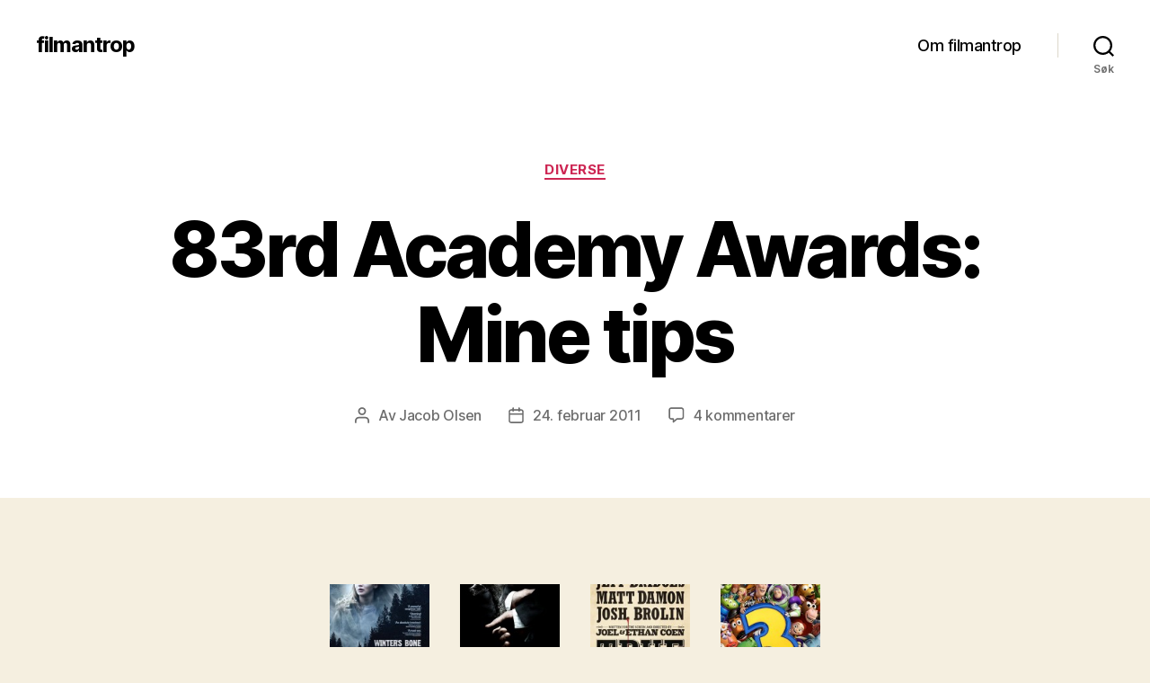

--- FILE ---
content_type: text/html; charset=UTF-8
request_url: https://filmantrop.no/2011/02/83rd-academy-awards-mine-tips/
body_size: 21738
content:
<!DOCTYPE html>

<html class="no-js" lang="nb-NO">

	<head>

		<meta charset="UTF-8">
		<meta name="viewport" content="width=device-width, initial-scale=1.0">

		<link rel="profile" href="https://gmpg.org/xfn/11">

		<title>83rd Academy Awards: Mine tips &#8211; filmantrop</title>
<meta name='robots' content='max-image-preview:large' />
<link rel='dns-prefetch' href='//secure.gravatar.com' />
<link rel='dns-prefetch' href='//stats.wp.com' />
<link rel='dns-prefetch' href='//v0.wordpress.com' />
<link rel="alternate" type="application/rss+xml" title="filmantrop &raquo; strøm" href="https://filmantrop.no/feed/" />
<link rel="alternate" type="application/rss+xml" title="filmantrop &raquo; kommentarstrøm" href="https://filmantrop.no/comments/feed/" />
<link rel="alternate" type="application/rss+xml" title="filmantrop &raquo; 83rd Academy Awards: Mine tips kommentarstrøm" href="https://filmantrop.no/2011/02/83rd-academy-awards-mine-tips/feed/" />
<link rel="alternate" title="oEmbed (JSON)" type="application/json+oembed" href="https://filmantrop.no/wp-json/oembed/1.0/embed?url=https%3A%2F%2Ffilmantrop.no%2F2011%2F02%2F83rd-academy-awards-mine-tips%2F" />
<link rel="alternate" title="oEmbed (XML)" type="text/xml+oembed" href="https://filmantrop.no/wp-json/oembed/1.0/embed?url=https%3A%2F%2Ffilmantrop.no%2F2011%2F02%2F83rd-academy-awards-mine-tips%2F&#038;format=xml" />
<style id='wp-img-auto-sizes-contain-inline-css'>
img:is([sizes=auto i],[sizes^="auto," i]){contain-intrinsic-size:3000px 1500px}
/*# sourceURL=wp-img-auto-sizes-contain-inline-css */
</style>
<style id='wp-emoji-styles-inline-css'>

	img.wp-smiley, img.emoji {
		display: inline !important;
		border: none !important;
		box-shadow: none !important;
		height: 1em !important;
		width: 1em !important;
		margin: 0 0.07em !important;
		vertical-align: -0.1em !important;
		background: none !important;
		padding: 0 !important;
	}
/*# sourceURL=wp-emoji-styles-inline-css */
</style>
<style id='wp-block-library-inline-css'>
:root{--wp-block-synced-color:#7a00df;--wp-block-synced-color--rgb:122,0,223;--wp-bound-block-color:var(--wp-block-synced-color);--wp-editor-canvas-background:#ddd;--wp-admin-theme-color:#007cba;--wp-admin-theme-color--rgb:0,124,186;--wp-admin-theme-color-darker-10:#006ba1;--wp-admin-theme-color-darker-10--rgb:0,107,160.5;--wp-admin-theme-color-darker-20:#005a87;--wp-admin-theme-color-darker-20--rgb:0,90,135;--wp-admin-border-width-focus:2px}@media (min-resolution:192dpi){:root{--wp-admin-border-width-focus:1.5px}}.wp-element-button{cursor:pointer}:root .has-very-light-gray-background-color{background-color:#eee}:root .has-very-dark-gray-background-color{background-color:#313131}:root .has-very-light-gray-color{color:#eee}:root .has-very-dark-gray-color{color:#313131}:root .has-vivid-green-cyan-to-vivid-cyan-blue-gradient-background{background:linear-gradient(135deg,#00d084,#0693e3)}:root .has-purple-crush-gradient-background{background:linear-gradient(135deg,#34e2e4,#4721fb 50%,#ab1dfe)}:root .has-hazy-dawn-gradient-background{background:linear-gradient(135deg,#faaca8,#dad0ec)}:root .has-subdued-olive-gradient-background{background:linear-gradient(135deg,#fafae1,#67a671)}:root .has-atomic-cream-gradient-background{background:linear-gradient(135deg,#fdd79a,#004a59)}:root .has-nightshade-gradient-background{background:linear-gradient(135deg,#330968,#31cdcf)}:root .has-midnight-gradient-background{background:linear-gradient(135deg,#020381,#2874fc)}:root{--wp--preset--font-size--normal:16px;--wp--preset--font-size--huge:42px}.has-regular-font-size{font-size:1em}.has-larger-font-size{font-size:2.625em}.has-normal-font-size{font-size:var(--wp--preset--font-size--normal)}.has-huge-font-size{font-size:var(--wp--preset--font-size--huge)}.has-text-align-center{text-align:center}.has-text-align-left{text-align:left}.has-text-align-right{text-align:right}.has-fit-text{white-space:nowrap!important}#end-resizable-editor-section{display:none}.aligncenter{clear:both}.items-justified-left{justify-content:flex-start}.items-justified-center{justify-content:center}.items-justified-right{justify-content:flex-end}.items-justified-space-between{justify-content:space-between}.screen-reader-text{border:0;clip-path:inset(50%);height:1px;margin:-1px;overflow:hidden;padding:0;position:absolute;width:1px;word-wrap:normal!important}.screen-reader-text:focus{background-color:#ddd;clip-path:none;color:#444;display:block;font-size:1em;height:auto;left:5px;line-height:normal;padding:15px 23px 14px;text-decoration:none;top:5px;width:auto;z-index:100000}html :where(.has-border-color){border-style:solid}html :where([style*=border-top-color]){border-top-style:solid}html :where([style*=border-right-color]){border-right-style:solid}html :where([style*=border-bottom-color]){border-bottom-style:solid}html :where([style*=border-left-color]){border-left-style:solid}html :where([style*=border-width]){border-style:solid}html :where([style*=border-top-width]){border-top-style:solid}html :where([style*=border-right-width]){border-right-style:solid}html :where([style*=border-bottom-width]){border-bottom-style:solid}html :where([style*=border-left-width]){border-left-style:solid}html :where(img[class*=wp-image-]){height:auto;max-width:100%}:where(figure){margin:0 0 1em}html :where(.is-position-sticky){--wp-admin--admin-bar--position-offset:var(--wp-admin--admin-bar--height,0px)}@media screen and (max-width:600px){html :where(.is-position-sticky){--wp-admin--admin-bar--position-offset:0px}}

/*# sourceURL=wp-block-library-inline-css */
</style><style id='global-styles-inline-css'>
:root{--wp--preset--aspect-ratio--square: 1;--wp--preset--aspect-ratio--4-3: 4/3;--wp--preset--aspect-ratio--3-4: 3/4;--wp--preset--aspect-ratio--3-2: 3/2;--wp--preset--aspect-ratio--2-3: 2/3;--wp--preset--aspect-ratio--16-9: 16/9;--wp--preset--aspect-ratio--9-16: 9/16;--wp--preset--color--black: #000000;--wp--preset--color--cyan-bluish-gray: #abb8c3;--wp--preset--color--white: #ffffff;--wp--preset--color--pale-pink: #f78da7;--wp--preset--color--vivid-red: #cf2e2e;--wp--preset--color--luminous-vivid-orange: #ff6900;--wp--preset--color--luminous-vivid-amber: #fcb900;--wp--preset--color--light-green-cyan: #7bdcb5;--wp--preset--color--vivid-green-cyan: #00d084;--wp--preset--color--pale-cyan-blue: #8ed1fc;--wp--preset--color--vivid-cyan-blue: #0693e3;--wp--preset--color--vivid-purple: #9b51e0;--wp--preset--color--accent: #cd2653;--wp--preset--color--primary: #000000;--wp--preset--color--secondary: #6d6d6d;--wp--preset--color--subtle-background: #dcd7ca;--wp--preset--color--background: #f5efe0;--wp--preset--gradient--vivid-cyan-blue-to-vivid-purple: linear-gradient(135deg,rgb(6,147,227) 0%,rgb(155,81,224) 100%);--wp--preset--gradient--light-green-cyan-to-vivid-green-cyan: linear-gradient(135deg,rgb(122,220,180) 0%,rgb(0,208,130) 100%);--wp--preset--gradient--luminous-vivid-amber-to-luminous-vivid-orange: linear-gradient(135deg,rgb(252,185,0) 0%,rgb(255,105,0) 100%);--wp--preset--gradient--luminous-vivid-orange-to-vivid-red: linear-gradient(135deg,rgb(255,105,0) 0%,rgb(207,46,46) 100%);--wp--preset--gradient--very-light-gray-to-cyan-bluish-gray: linear-gradient(135deg,rgb(238,238,238) 0%,rgb(169,184,195) 100%);--wp--preset--gradient--cool-to-warm-spectrum: linear-gradient(135deg,rgb(74,234,220) 0%,rgb(151,120,209) 20%,rgb(207,42,186) 40%,rgb(238,44,130) 60%,rgb(251,105,98) 80%,rgb(254,248,76) 100%);--wp--preset--gradient--blush-light-purple: linear-gradient(135deg,rgb(255,206,236) 0%,rgb(152,150,240) 100%);--wp--preset--gradient--blush-bordeaux: linear-gradient(135deg,rgb(254,205,165) 0%,rgb(254,45,45) 50%,rgb(107,0,62) 100%);--wp--preset--gradient--luminous-dusk: linear-gradient(135deg,rgb(255,203,112) 0%,rgb(199,81,192) 50%,rgb(65,88,208) 100%);--wp--preset--gradient--pale-ocean: linear-gradient(135deg,rgb(255,245,203) 0%,rgb(182,227,212) 50%,rgb(51,167,181) 100%);--wp--preset--gradient--electric-grass: linear-gradient(135deg,rgb(202,248,128) 0%,rgb(113,206,126) 100%);--wp--preset--gradient--midnight: linear-gradient(135deg,rgb(2,3,129) 0%,rgb(40,116,252) 100%);--wp--preset--font-size--small: 18px;--wp--preset--font-size--medium: 20px;--wp--preset--font-size--large: 26.25px;--wp--preset--font-size--x-large: 42px;--wp--preset--font-size--normal: 21px;--wp--preset--font-size--larger: 32px;--wp--preset--spacing--20: 0.44rem;--wp--preset--spacing--30: 0.67rem;--wp--preset--spacing--40: 1rem;--wp--preset--spacing--50: 1.5rem;--wp--preset--spacing--60: 2.25rem;--wp--preset--spacing--70: 3.38rem;--wp--preset--spacing--80: 5.06rem;--wp--preset--shadow--natural: 6px 6px 9px rgba(0, 0, 0, 0.2);--wp--preset--shadow--deep: 12px 12px 50px rgba(0, 0, 0, 0.4);--wp--preset--shadow--sharp: 6px 6px 0px rgba(0, 0, 0, 0.2);--wp--preset--shadow--outlined: 6px 6px 0px -3px rgb(255, 255, 255), 6px 6px rgb(0, 0, 0);--wp--preset--shadow--crisp: 6px 6px 0px rgb(0, 0, 0);}:where(.is-layout-flex){gap: 0.5em;}:where(.is-layout-grid){gap: 0.5em;}body .is-layout-flex{display: flex;}.is-layout-flex{flex-wrap: wrap;align-items: center;}.is-layout-flex > :is(*, div){margin: 0;}body .is-layout-grid{display: grid;}.is-layout-grid > :is(*, div){margin: 0;}:where(.wp-block-columns.is-layout-flex){gap: 2em;}:where(.wp-block-columns.is-layout-grid){gap: 2em;}:where(.wp-block-post-template.is-layout-flex){gap: 1.25em;}:where(.wp-block-post-template.is-layout-grid){gap: 1.25em;}.has-black-color{color: var(--wp--preset--color--black) !important;}.has-cyan-bluish-gray-color{color: var(--wp--preset--color--cyan-bluish-gray) !important;}.has-white-color{color: var(--wp--preset--color--white) !important;}.has-pale-pink-color{color: var(--wp--preset--color--pale-pink) !important;}.has-vivid-red-color{color: var(--wp--preset--color--vivid-red) !important;}.has-luminous-vivid-orange-color{color: var(--wp--preset--color--luminous-vivid-orange) !important;}.has-luminous-vivid-amber-color{color: var(--wp--preset--color--luminous-vivid-amber) !important;}.has-light-green-cyan-color{color: var(--wp--preset--color--light-green-cyan) !important;}.has-vivid-green-cyan-color{color: var(--wp--preset--color--vivid-green-cyan) !important;}.has-pale-cyan-blue-color{color: var(--wp--preset--color--pale-cyan-blue) !important;}.has-vivid-cyan-blue-color{color: var(--wp--preset--color--vivid-cyan-blue) !important;}.has-vivid-purple-color{color: var(--wp--preset--color--vivid-purple) !important;}.has-black-background-color{background-color: var(--wp--preset--color--black) !important;}.has-cyan-bluish-gray-background-color{background-color: var(--wp--preset--color--cyan-bluish-gray) !important;}.has-white-background-color{background-color: var(--wp--preset--color--white) !important;}.has-pale-pink-background-color{background-color: var(--wp--preset--color--pale-pink) !important;}.has-vivid-red-background-color{background-color: var(--wp--preset--color--vivid-red) !important;}.has-luminous-vivid-orange-background-color{background-color: var(--wp--preset--color--luminous-vivid-orange) !important;}.has-luminous-vivid-amber-background-color{background-color: var(--wp--preset--color--luminous-vivid-amber) !important;}.has-light-green-cyan-background-color{background-color: var(--wp--preset--color--light-green-cyan) !important;}.has-vivid-green-cyan-background-color{background-color: var(--wp--preset--color--vivid-green-cyan) !important;}.has-pale-cyan-blue-background-color{background-color: var(--wp--preset--color--pale-cyan-blue) !important;}.has-vivid-cyan-blue-background-color{background-color: var(--wp--preset--color--vivid-cyan-blue) !important;}.has-vivid-purple-background-color{background-color: var(--wp--preset--color--vivid-purple) !important;}.has-black-border-color{border-color: var(--wp--preset--color--black) !important;}.has-cyan-bluish-gray-border-color{border-color: var(--wp--preset--color--cyan-bluish-gray) !important;}.has-white-border-color{border-color: var(--wp--preset--color--white) !important;}.has-pale-pink-border-color{border-color: var(--wp--preset--color--pale-pink) !important;}.has-vivid-red-border-color{border-color: var(--wp--preset--color--vivid-red) !important;}.has-luminous-vivid-orange-border-color{border-color: var(--wp--preset--color--luminous-vivid-orange) !important;}.has-luminous-vivid-amber-border-color{border-color: var(--wp--preset--color--luminous-vivid-amber) !important;}.has-light-green-cyan-border-color{border-color: var(--wp--preset--color--light-green-cyan) !important;}.has-vivid-green-cyan-border-color{border-color: var(--wp--preset--color--vivid-green-cyan) !important;}.has-pale-cyan-blue-border-color{border-color: var(--wp--preset--color--pale-cyan-blue) !important;}.has-vivid-cyan-blue-border-color{border-color: var(--wp--preset--color--vivid-cyan-blue) !important;}.has-vivid-purple-border-color{border-color: var(--wp--preset--color--vivid-purple) !important;}.has-vivid-cyan-blue-to-vivid-purple-gradient-background{background: var(--wp--preset--gradient--vivid-cyan-blue-to-vivid-purple) !important;}.has-light-green-cyan-to-vivid-green-cyan-gradient-background{background: var(--wp--preset--gradient--light-green-cyan-to-vivid-green-cyan) !important;}.has-luminous-vivid-amber-to-luminous-vivid-orange-gradient-background{background: var(--wp--preset--gradient--luminous-vivid-amber-to-luminous-vivid-orange) !important;}.has-luminous-vivid-orange-to-vivid-red-gradient-background{background: var(--wp--preset--gradient--luminous-vivid-orange-to-vivid-red) !important;}.has-very-light-gray-to-cyan-bluish-gray-gradient-background{background: var(--wp--preset--gradient--very-light-gray-to-cyan-bluish-gray) !important;}.has-cool-to-warm-spectrum-gradient-background{background: var(--wp--preset--gradient--cool-to-warm-spectrum) !important;}.has-blush-light-purple-gradient-background{background: var(--wp--preset--gradient--blush-light-purple) !important;}.has-blush-bordeaux-gradient-background{background: var(--wp--preset--gradient--blush-bordeaux) !important;}.has-luminous-dusk-gradient-background{background: var(--wp--preset--gradient--luminous-dusk) !important;}.has-pale-ocean-gradient-background{background: var(--wp--preset--gradient--pale-ocean) !important;}.has-electric-grass-gradient-background{background: var(--wp--preset--gradient--electric-grass) !important;}.has-midnight-gradient-background{background: var(--wp--preset--gradient--midnight) !important;}.has-small-font-size{font-size: var(--wp--preset--font-size--small) !important;}.has-medium-font-size{font-size: var(--wp--preset--font-size--medium) !important;}.has-large-font-size{font-size: var(--wp--preset--font-size--large) !important;}.has-x-large-font-size{font-size: var(--wp--preset--font-size--x-large) !important;}
/*# sourceURL=global-styles-inline-css */
</style>

<style id='classic-theme-styles-inline-css'>
/*! This file is auto-generated */
.wp-block-button__link{color:#fff;background-color:#32373c;border-radius:9999px;box-shadow:none;text-decoration:none;padding:calc(.667em + 2px) calc(1.333em + 2px);font-size:1.125em}.wp-block-file__button{background:#32373c;color:#fff;text-decoration:none}
/*# sourceURL=/wp-includes/css/classic-themes.min.css */
</style>
<link rel='stylesheet' id='twentytwenty-style-css' href='https://filmantrop.no/blogg/wp-content/themes/twentytwenty/style.css?ver=3.0' media='all' />
<style id='twentytwenty-style-inline-css'>
.color-accent,.color-accent-hover:hover,.color-accent-hover:focus,:root .has-accent-color,.has-drop-cap:not(:focus):first-letter,.wp-block-button.is-style-outline,a { color: #cd2653; }blockquote,.border-color-accent,.border-color-accent-hover:hover,.border-color-accent-hover:focus { border-color: #cd2653; }button,.button,.faux-button,.wp-block-button__link,.wp-block-file .wp-block-file__button,input[type="button"],input[type="reset"],input[type="submit"],.bg-accent,.bg-accent-hover:hover,.bg-accent-hover:focus,:root .has-accent-background-color,.comment-reply-link { background-color: #cd2653; }.fill-children-accent,.fill-children-accent * { fill: #cd2653; }body,.entry-title a,:root .has-primary-color { color: #000000; }:root .has-primary-background-color { background-color: #000000; }cite,figcaption,.wp-caption-text,.post-meta,.entry-content .wp-block-archives li,.entry-content .wp-block-categories li,.entry-content .wp-block-latest-posts li,.wp-block-latest-comments__comment-date,.wp-block-latest-posts__post-date,.wp-block-embed figcaption,.wp-block-image figcaption,.wp-block-pullquote cite,.comment-metadata,.comment-respond .comment-notes,.comment-respond .logged-in-as,.pagination .dots,.entry-content hr:not(.has-background),hr.styled-separator,:root .has-secondary-color { color: #6d6d6d; }:root .has-secondary-background-color { background-color: #6d6d6d; }pre,fieldset,input,textarea,table,table *,hr { border-color: #dcd7ca; }caption,code,code,kbd,samp,.wp-block-table.is-style-stripes tbody tr:nth-child(odd),:root .has-subtle-background-background-color { background-color: #dcd7ca; }.wp-block-table.is-style-stripes { border-bottom-color: #dcd7ca; }.wp-block-latest-posts.is-grid li { border-top-color: #dcd7ca; }:root .has-subtle-background-color { color: #dcd7ca; }body:not(.overlay-header) .primary-menu > li > a,body:not(.overlay-header) .primary-menu > li > .icon,.modal-menu a,.footer-menu a, .footer-widgets a:where(:not(.wp-block-button__link)),#site-footer .wp-block-button.is-style-outline,.wp-block-pullquote:before,.singular:not(.overlay-header) .entry-header a,.archive-header a,.header-footer-group .color-accent,.header-footer-group .color-accent-hover:hover { color: #cd2653; }.social-icons a,#site-footer button:not(.toggle),#site-footer .button,#site-footer .faux-button,#site-footer .wp-block-button__link,#site-footer .wp-block-file__button,#site-footer input[type="button"],#site-footer input[type="reset"],#site-footer input[type="submit"] { background-color: #cd2653; }.header-footer-group,body:not(.overlay-header) #site-header .toggle,.menu-modal .toggle { color: #000000; }body:not(.overlay-header) .primary-menu ul { background-color: #000000; }body:not(.overlay-header) .primary-menu > li > ul:after { border-bottom-color: #000000; }body:not(.overlay-header) .primary-menu ul ul:after { border-left-color: #000000; }.site-description,body:not(.overlay-header) .toggle-inner .toggle-text,.widget .post-date,.widget .rss-date,.widget_archive li,.widget_categories li,.widget cite,.widget_pages li,.widget_meta li,.widget_nav_menu li,.powered-by-wordpress,.footer-credits .privacy-policy,.to-the-top,.singular .entry-header .post-meta,.singular:not(.overlay-header) .entry-header .post-meta a { color: #6d6d6d; }.header-footer-group pre,.header-footer-group fieldset,.header-footer-group input,.header-footer-group textarea,.header-footer-group table,.header-footer-group table *,.footer-nav-widgets-wrapper,#site-footer,.menu-modal nav *,.footer-widgets-outer-wrapper,.footer-top { border-color: #dcd7ca; }.header-footer-group table caption,body:not(.overlay-header) .header-inner .toggle-wrapper::before { background-color: #dcd7ca; }
/*# sourceURL=twentytwenty-style-inline-css */
</style>
<link rel='stylesheet' id='twentytwenty-fonts-css' href='https://filmantrop.no/blogg/wp-content/themes/twentytwenty/assets/css/font-inter.css?ver=3.0' media='all' />
<link rel='stylesheet' id='twentytwenty-print-style-css' href='https://filmantrop.no/blogg/wp-content/themes/twentytwenty/print.css?ver=3.0' media='print' />
<link rel='stylesheet' id='twentytwenty-jetpack-css' href='https://filmantrop.no/blogg/wp-content/plugins/jetpack/modules/theme-tools/compat/twentytwenty.css?ver=15.4' media='all' />
<link rel='stylesheet' id='sharedaddy-css' href='https://filmantrop.no/blogg/wp-content/plugins/jetpack/modules/sharedaddy/sharing.css?ver=15.4' media='all' />
<link rel='stylesheet' id='social-logos-css' href='https://filmantrop.no/blogg/wp-content/plugins/jetpack/_inc/social-logos/social-logos.min.css?ver=15.4' media='all' />
<script src="https://filmantrop.no/blogg/wp-content/themes/twentytwenty/assets/js/index.js?ver=3.0" id="twentytwenty-js-js" defer data-wp-strategy="defer"></script>
<link rel="https://api.w.org/" href="https://filmantrop.no/wp-json/" /><link rel="alternate" title="JSON" type="application/json" href="https://filmantrop.no/wp-json/wp/v2/posts/689" /><link rel="EditURI" type="application/rsd+xml" title="RSD" href="https://filmantrop.no/blogg/xmlrpc.php?rsd" />
<meta name="generator" content="WordPress 6.9" />
<link rel="canonical" href="https://filmantrop.no/2011/02/83rd-academy-awards-mine-tips/" />
<link rel='shortlink' href='https://wp.me/p1olCs-b7' />
	<style>img#wpstats{display:none}</style>
		<script>
document.documentElement.className = document.documentElement.className.replace( 'no-js', 'js' );
//# sourceURL=twentytwenty_no_js_class
</script>

<!-- Jetpack Open Graph Tags -->
<meta property="og:type" content="article" />
<meta property="og:title" content="83rd Academy Awards: Mine tips" />
<meta property="og:url" content="https://filmantrop.no/2011/02/83rd-academy-awards-mine-tips/" />
<meta property="og:description" content="Jeg har ikke sett en brøkdel av disse, og har derfor desto bedre forutsetninger for å tippe riktig. Actor in a Leading Role Colin Firth in The King&#8217;s Speech sett, og Oscar går jo ikke sjelden…" />
<meta property="article:published_time" content="2011-02-24T16:58:39+00:00" />
<meta property="article:modified_time" content="2011-02-28T06:45:30+00:00" />
<meta property="og:site_name" content="filmantrop" />
<meta property="og:image" content="https://filmantrop.no/blogg/wp-content/uploads/2011/02/winters_bone-150x150.jpg" />
<meta property="og:image:secure_url" content="https://i0.wp.com/filmantrop.no/blogg/wp-content/uploads/2011/02/winters_bone-150x150.jpg?ssl=1" />
<meta property="og:image" content="https://filmantrop.no/blogg/wp-content/uploads/2011/02/wolfman_ver3-150x150.jpg" />
<meta property="og:image:secure_url" content="https://i0.wp.com/filmantrop.no/blogg/wp-content/uploads/2011/02/wolfman_ver3-150x150.jpg?ssl=1" />
<meta property="og:image" content="https://filmantrop.no/blogg/wp-content/uploads/2011/02/true_grit-150x150.jpg" />
<meta property="og:image:secure_url" content="https://i0.wp.com/filmantrop.no/blogg/wp-content/uploads/2011/02/true_grit-150x150.jpg?ssl=1" />
<meta property="og:image" content="https://filmantrop.no/blogg/wp-content/uploads/2011/02/toy_story_three_ver10-150x150.jpg" />
<meta property="og:image:secure_url" content="https://i0.wp.com/filmantrop.no/blogg/wp-content/uploads/2011/02/toy_story_three_ver10-150x150.jpg?ssl=1" />
<meta property="og:image" content="https://filmantrop.no/blogg/wp-content/uploads/2011/02/The_Warriors_of_Qiugang-150x150.jpg" />
<meta property="og:image:secure_url" content="https://i0.wp.com/filmantrop.no/blogg/wp-content/uploads/2011/02/The_Warriors_of_Qiugang-150x150.jpg?ssl=1" />
<meta property="og:image" content="https://filmantrop.no/blogg/wp-content/uploads/2011/02/social_network-150x150.jpg" />
<meta property="og:image:secure_url" content="https://i0.wp.com/filmantrop.no/blogg/wp-content/uploads/2011/02/social_network-150x150.jpg?ssl=1" />
<meta property="og:image" content="https://filmantrop.no/blogg/wp-content/uploads/2011/02/one_hundred_twenty_seven_hours-150x150.jpg" />
<meta property="og:image:secure_url" content="https://i0.wp.com/filmantrop.no/blogg/wp-content/uploads/2011/02/one_hundred_twenty_seven_hours-150x150.jpg?ssl=1" />
<meta property="og:image" content="https://filmantrop.no/blogg/wp-content/uploads/2011/02/kings_speech_ver51-150x150.jpg" />
<meta property="og:image:secure_url" content="https://i0.wp.com/filmantrop.no/blogg/wp-content/uploads/2011/02/kings_speech_ver51-150x150.jpg?ssl=1" />
<meta property="og:image" content="https://filmantrop.no/blogg/wp-content/uploads/2011/02/inception-150x150.jpg" />
<meta property="og:image:secure_url" content="https://i0.wp.com/filmantrop.no/blogg/wp-content/uploads/2011/02/inception-150x150.jpg?ssl=1" />
<meta property="og:image" content="https://filmantrop.no/blogg/wp-content/uploads/2011/02/exit-through-the-gift-shop-banksy-poster-1-150x150.jpg" />
<meta property="og:image:secure_url" content="https://i0.wp.com/filmantrop.no/blogg/wp-content/uploads/2011/02/exit-through-the-gift-shop-banksy-poster-1-150x150.jpg?ssl=1" />
<meta property="og:image" content="https://filmantrop.no/blogg/wp-content/uploads/2011/02/Day_and_Night_poster-333x500-150x150.png" />
<meta property="og:image:secure_url" content="https://i0.wp.com/filmantrop.no/blogg/wp-content/uploads/2011/02/Day_and_Night_poster-333x500-150x150.png?ssl=1" />
<meta property="og:image" content="https://filmantrop.no/blogg/wp-content/uploads/2011/02/biutiful-150x150.jpg" />
<meta property="og:image:secure_url" content="https://i0.wp.com/filmantrop.no/blogg/wp-content/uploads/2011/02/biutiful-150x150.jpg?ssl=1" />
<meta property="og:image:alt" content="" />
<meta property="og:locale" content="nb_NO" />
<meta name="twitter:text:title" content="83rd Academy Awards: Mine tips" />
<meta name="twitter:image" content="https://filmantrop.no/blogg/wp-content/uploads/2011/02/winters_bone-150x150.jpg?w=1400" />
<meta name="twitter:card" content="summary_large_image" />

<!-- End Jetpack Open Graph Tags -->

	</head>

	<body class="wp-singular post-template-default single single-post postid-689 single-format-standard wp-embed-responsive wp-theme-twentytwenty singular enable-search-modal missing-post-thumbnail has-single-pagination showing-comments show-avatars footer-top-visible">

		<a class="skip-link screen-reader-text" href="#site-content">Hopp til innholdet</a>
		<header id="site-header" class="header-footer-group">

			<div class="header-inner section-inner">

				<div class="header-titles-wrapper">

					
						<button class="toggle search-toggle mobile-search-toggle" data-toggle-target=".search-modal" data-toggle-body-class="showing-search-modal" data-set-focus=".search-modal .search-field" aria-expanded="false">
							<span class="toggle-inner">
								<span class="toggle-icon">
									<svg class="svg-icon" aria-hidden="true" role="img" focusable="false" xmlns="http://www.w3.org/2000/svg" width="23" height="23" viewBox="0 0 23 23"><path d="M38.710696,48.0601792 L43,52.3494831 L41.3494831,54 L37.0601792,49.710696 C35.2632422,51.1481185 32.9839107,52.0076499 30.5038249,52.0076499 C24.7027226,52.0076499 20,47.3049272 20,41.5038249 C20,35.7027226 24.7027226,31 30.5038249,31 C36.3049272,31 41.0076499,35.7027226 41.0076499,41.5038249 C41.0076499,43.9839107 40.1481185,46.2632422 38.710696,48.0601792 Z M36.3875844,47.1716785 C37.8030221,45.7026647 38.6734666,43.7048964 38.6734666,41.5038249 C38.6734666,36.9918565 35.0157934,33.3341833 30.5038249,33.3341833 C25.9918565,33.3341833 22.3341833,36.9918565 22.3341833,41.5038249 C22.3341833,46.0157934 25.9918565,49.6734666 30.5038249,49.6734666 C32.7048964,49.6734666 34.7026647,48.8030221 36.1716785,47.3875844 C36.2023931,47.347638 36.2360451,47.3092237 36.2726343,47.2726343 C36.3092237,47.2360451 36.347638,47.2023931 36.3875844,47.1716785 Z" transform="translate(-20 -31)" /></svg>								</span>
								<span class="toggle-text">Søk</span>
							</span>
						</button><!-- .search-toggle -->

					
					<div class="header-titles">

						<div class="site-title faux-heading"><a href="https://filmantrop.no/" rel="home">filmantrop</a></div>
					</div><!-- .header-titles -->

					<button class="toggle nav-toggle mobile-nav-toggle" data-toggle-target=".menu-modal"  data-toggle-body-class="showing-menu-modal" aria-expanded="false" data-set-focus=".close-nav-toggle">
						<span class="toggle-inner">
							<span class="toggle-icon">
								<svg class="svg-icon" aria-hidden="true" role="img" focusable="false" xmlns="http://www.w3.org/2000/svg" width="26" height="7" viewBox="0 0 26 7"><path fill-rule="evenodd" d="M332.5,45 C330.567003,45 329,43.4329966 329,41.5 C329,39.5670034 330.567003,38 332.5,38 C334.432997,38 336,39.5670034 336,41.5 C336,43.4329966 334.432997,45 332.5,45 Z M342,45 C340.067003,45 338.5,43.4329966 338.5,41.5 C338.5,39.5670034 340.067003,38 342,38 C343.932997,38 345.5,39.5670034 345.5,41.5 C345.5,43.4329966 343.932997,45 342,45 Z M351.5,45 C349.567003,45 348,43.4329966 348,41.5 C348,39.5670034 349.567003,38 351.5,38 C353.432997,38 355,39.5670034 355,41.5 C355,43.4329966 353.432997,45 351.5,45 Z" transform="translate(-329 -38)" /></svg>							</span>
							<span class="toggle-text">Meny</span>
						</span>
					</button><!-- .nav-toggle -->

				</div><!-- .header-titles-wrapper -->

				<div class="header-navigation-wrapper">

					
							<nav class="primary-menu-wrapper" aria-label="Horisontal">

								<ul class="primary-menu reset-list-style">

								<li class="page_item page-item-1227"><a href="https://filmantrop.no/om-filmantrop/">Om filmantrop</a></li>

								</ul>

							</nav><!-- .primary-menu-wrapper -->

						
						<div class="header-toggles hide-no-js">

						
							<div class="toggle-wrapper search-toggle-wrapper">

								<button class="toggle search-toggle desktop-search-toggle" data-toggle-target=".search-modal" data-toggle-body-class="showing-search-modal" data-set-focus=".search-modal .search-field" aria-expanded="false">
									<span class="toggle-inner">
										<svg class="svg-icon" aria-hidden="true" role="img" focusable="false" xmlns="http://www.w3.org/2000/svg" width="23" height="23" viewBox="0 0 23 23"><path d="M38.710696,48.0601792 L43,52.3494831 L41.3494831,54 L37.0601792,49.710696 C35.2632422,51.1481185 32.9839107,52.0076499 30.5038249,52.0076499 C24.7027226,52.0076499 20,47.3049272 20,41.5038249 C20,35.7027226 24.7027226,31 30.5038249,31 C36.3049272,31 41.0076499,35.7027226 41.0076499,41.5038249 C41.0076499,43.9839107 40.1481185,46.2632422 38.710696,48.0601792 Z M36.3875844,47.1716785 C37.8030221,45.7026647 38.6734666,43.7048964 38.6734666,41.5038249 C38.6734666,36.9918565 35.0157934,33.3341833 30.5038249,33.3341833 C25.9918565,33.3341833 22.3341833,36.9918565 22.3341833,41.5038249 C22.3341833,46.0157934 25.9918565,49.6734666 30.5038249,49.6734666 C32.7048964,49.6734666 34.7026647,48.8030221 36.1716785,47.3875844 C36.2023931,47.347638 36.2360451,47.3092237 36.2726343,47.2726343 C36.3092237,47.2360451 36.347638,47.2023931 36.3875844,47.1716785 Z" transform="translate(-20 -31)" /></svg>										<span class="toggle-text">Søk</span>
									</span>
								</button><!-- .search-toggle -->

							</div>

							
						</div><!-- .header-toggles -->
						
				</div><!-- .header-navigation-wrapper -->

			</div><!-- .header-inner -->

			<div class="search-modal cover-modal header-footer-group" data-modal-target-string=".search-modal" role="dialog" aria-modal="true" aria-label="Søk">

	<div class="search-modal-inner modal-inner">

		<div class="section-inner">

			<form role="search" aria-label="Søk etter:" method="get" class="search-form" action="https://filmantrop.no/">
	<label for="search-form-1">
		<span class="screen-reader-text">
			Søk etter:		</span>
		<input type="search" id="search-form-1" class="search-field" placeholder="Søk &hellip;" value="" name="s" />
	</label>
	<input type="submit" class="search-submit" value="Søk" />
</form>

			<button class="toggle search-untoggle close-search-toggle fill-children-current-color" data-toggle-target=".search-modal" data-toggle-body-class="showing-search-modal" data-set-focus=".search-modal .search-field">
				<span class="screen-reader-text">
					Lukk søk				</span>
				<svg class="svg-icon" aria-hidden="true" role="img" focusable="false" xmlns="http://www.w3.org/2000/svg" width="16" height="16" viewBox="0 0 16 16"><polygon fill="" fill-rule="evenodd" points="6.852 7.649 .399 1.195 1.445 .149 7.899 6.602 14.352 .149 15.399 1.195 8.945 7.649 15.399 14.102 14.352 15.149 7.899 8.695 1.445 15.149 .399 14.102" /></svg>			</button><!-- .search-toggle -->

		</div><!-- .section-inner -->

	</div><!-- .search-modal-inner -->

</div><!-- .menu-modal -->

		</header><!-- #site-header -->

		
<div class="menu-modal cover-modal header-footer-group" data-modal-target-string=".menu-modal">

	<div class="menu-modal-inner modal-inner">

		<div class="menu-wrapper section-inner">

			<div class="menu-top">

				<button class="toggle close-nav-toggle fill-children-current-color" data-toggle-target=".menu-modal" data-toggle-body-class="showing-menu-modal" data-set-focus=".menu-modal">
					<span class="toggle-text">Lukk meny</span>
					<svg class="svg-icon" aria-hidden="true" role="img" focusable="false" xmlns="http://www.w3.org/2000/svg" width="16" height="16" viewBox="0 0 16 16"><polygon fill="" fill-rule="evenodd" points="6.852 7.649 .399 1.195 1.445 .149 7.899 6.602 14.352 .149 15.399 1.195 8.945 7.649 15.399 14.102 14.352 15.149 7.899 8.695 1.445 15.149 .399 14.102" /></svg>				</button><!-- .nav-toggle -->

				
					<nav class="mobile-menu" aria-label="Mobil">

						<ul class="modal-menu reset-list-style">

						<li class="page_item page-item-1227"><div class="ancestor-wrapper"><a href="https://filmantrop.no/om-filmantrop/">Om filmantrop</a></div><!-- .ancestor-wrapper --></li>

						</ul>

					</nav>

					
			</div><!-- .menu-top -->

			<div class="menu-bottom">

				
			</div><!-- .menu-bottom -->

		</div><!-- .menu-wrapper -->

	</div><!-- .menu-modal-inner -->

</div><!-- .menu-modal -->

<main id="site-content">

	
<article class="post-689 post type-post status-publish format-standard hentry category-diverse tag-127-hours tag-515 tag-biutiful tag-exit-through-the-gift-shop tag-inception tag-kings-speech tag-oscar tag-toy-story-3 tag-true-grit tag-winters-bone" id="post-689">

	
<header class="entry-header has-text-align-center header-footer-group">

	<div class="entry-header-inner section-inner medium">

		
			<div class="entry-categories">
				<span class="screen-reader-text">
					Kategorier				</span>
				<div class="entry-categories-inner">
					<a href="https://filmantrop.no/category/diverse/" rel="category tag">Diverse</a>				</div><!-- .entry-categories-inner -->
			</div><!-- .entry-categories -->

			<h1 class="entry-title">83rd Academy Awards: Mine tips</h1>
		<div class="post-meta-wrapper post-meta-single post-meta-single-top">

			<ul class="post-meta">

									<li class="post-author meta-wrapper">
						<span class="meta-icon">
							<span class="screen-reader-text">
								Innleggsforfatter							</span>
							<svg class="svg-icon" aria-hidden="true" role="img" focusable="false" xmlns="http://www.w3.org/2000/svg" width="18" height="20" viewBox="0 0 18 20"><path fill="" d="M18,19 C18,19.5522847 17.5522847,20 17,20 C16.4477153,20 16,19.5522847 16,19 L16,17 C16,15.3431458 14.6568542,14 13,14 L5,14 C3.34314575,14 2,15.3431458 2,17 L2,19 C2,19.5522847 1.55228475,20 1,20 C0.44771525,20 0,19.5522847 0,19 L0,17 C0,14.2385763 2.23857625,12 5,12 L13,12 C15.7614237,12 18,14.2385763 18,17 L18,19 Z M9,10 C6.23857625,10 4,7.76142375 4,5 C4,2.23857625 6.23857625,0 9,0 C11.7614237,0 14,2.23857625 14,5 C14,7.76142375 11.7614237,10 9,10 Z M9,8 C10.6568542,8 12,6.65685425 12,5 C12,3.34314575 10.6568542,2 9,2 C7.34314575,2 6,3.34314575 6,5 C6,6.65685425 7.34314575,8 9,8 Z" /></svg>						</span>
						<span class="meta-text">
							Av <a href="https://filmantrop.no/author/filmantrop/">Jacob Olsen</a>						</span>
					</li>
										<li class="post-date meta-wrapper">
						<span class="meta-icon">
							<span class="screen-reader-text">
								Publiseringsdato							</span>
							<svg class="svg-icon" aria-hidden="true" role="img" focusable="false" xmlns="http://www.w3.org/2000/svg" width="18" height="19" viewBox="0 0 18 19"><path fill="" d="M4.60069444,4.09375 L3.25,4.09375 C2.47334957,4.09375 1.84375,4.72334957 1.84375,5.5 L1.84375,7.26736111 L16.15625,7.26736111 L16.15625,5.5 C16.15625,4.72334957 15.5266504,4.09375 14.75,4.09375 L13.3993056,4.09375 L13.3993056,4.55555556 C13.3993056,5.02154581 13.0215458,5.39930556 12.5555556,5.39930556 C12.0895653,5.39930556 11.7118056,5.02154581 11.7118056,4.55555556 L11.7118056,4.09375 L6.28819444,4.09375 L6.28819444,4.55555556 C6.28819444,5.02154581 5.9104347,5.39930556 5.44444444,5.39930556 C4.97845419,5.39930556 4.60069444,5.02154581 4.60069444,4.55555556 L4.60069444,4.09375 Z M6.28819444,2.40625 L11.7118056,2.40625 L11.7118056,1 C11.7118056,0.534009742 12.0895653,0.15625 12.5555556,0.15625 C13.0215458,0.15625 13.3993056,0.534009742 13.3993056,1 L13.3993056,2.40625 L14.75,2.40625 C16.4586309,2.40625 17.84375,3.79136906 17.84375,5.5 L17.84375,15.875 C17.84375,17.5836309 16.4586309,18.96875 14.75,18.96875 L3.25,18.96875 C1.54136906,18.96875 0.15625,17.5836309 0.15625,15.875 L0.15625,5.5 C0.15625,3.79136906 1.54136906,2.40625 3.25,2.40625 L4.60069444,2.40625 L4.60069444,1 C4.60069444,0.534009742 4.97845419,0.15625 5.44444444,0.15625 C5.9104347,0.15625 6.28819444,0.534009742 6.28819444,1 L6.28819444,2.40625 Z M1.84375,8.95486111 L1.84375,15.875 C1.84375,16.6516504 2.47334957,17.28125 3.25,17.28125 L14.75,17.28125 C15.5266504,17.28125 16.15625,16.6516504 16.15625,15.875 L16.15625,8.95486111 L1.84375,8.95486111 Z" /></svg>						</span>
						<span class="meta-text">
							<a href="https://filmantrop.no/2011/02/83rd-academy-awards-mine-tips/">24. februar 2011</a>
						</span>
					</li>
										<li class="post-comment-link meta-wrapper">
						<span class="meta-icon">
							<svg class="svg-icon" aria-hidden="true" role="img" focusable="false" xmlns="http://www.w3.org/2000/svg" width="19" height="19" viewBox="0 0 19 19"><path d="M9.43016863,13.2235931 C9.58624731,13.094699 9.7823475,13.0241935 9.98476849,13.0241935 L15.0564516,13.0241935 C15.8581553,13.0241935 16.5080645,12.3742843 16.5080645,11.5725806 L16.5080645,3.44354839 C16.5080645,2.64184472 15.8581553,1.99193548 15.0564516,1.99193548 L3.44354839,1.99193548 C2.64184472,1.99193548 1.99193548,2.64184472 1.99193548,3.44354839 L1.99193548,11.5725806 C1.99193548,12.3742843 2.64184472,13.0241935 3.44354839,13.0241935 L5.76612903,13.0241935 C6.24715123,13.0241935 6.63709677,13.4141391 6.63709677,13.8951613 L6.63709677,15.5301903 L9.43016863,13.2235931 Z M3.44354839,14.766129 C1.67980032,14.766129 0.25,13.3363287 0.25,11.5725806 L0.25,3.44354839 C0.25,1.67980032 1.67980032,0.25 3.44354839,0.25 L15.0564516,0.25 C16.8201997,0.25 18.25,1.67980032 18.25,3.44354839 L18.25,11.5725806 C18.25,13.3363287 16.8201997,14.766129 15.0564516,14.766129 L10.2979143,14.766129 L6.32072889,18.0506004 C5.75274472,18.5196577 4.89516129,18.1156602 4.89516129,17.3790323 L4.89516129,14.766129 L3.44354839,14.766129 Z" /></svg>						</span>
						<span class="meta-text">
							<a href="https://filmantrop.no/2011/02/83rd-academy-awards-mine-tips/#comments">4 kommentarer<span class="screen-reader-text"> til 83rd Academy Awards: Mine tips</span></a>						</span>
					</li>
					
			</ul><!-- .post-meta -->

		</div><!-- .post-meta-wrapper -->

		
	</div><!-- .entry-header-inner -->

</header><!-- .entry-header -->

	<div class="post-inner thin ">

		<div class="entry-content">

			<div id='gallery-5' class='gallery galleryid-689 gallery-columns-4 gallery-size-thumbnail'><figure class='gallery-item'>
			<div class='gallery-icon portrait'>
				<a href='https://filmantrop.no/blogg/wp-content/uploads/2011/02/winters_bone.jpg'><img decoding="async" width="150" height="150" src="https://filmantrop.no/blogg/wp-content/uploads/2011/02/winters_bone-150x150.jpg" class="attachment-thumbnail size-thumbnail" alt="" srcset="https://filmantrop.no/blogg/wp-content/uploads/2011/02/winters_bone-150x150.jpg 150w, https://filmantrop.no/blogg/wp-content/uploads/2011/02/winters_bone-250x250.jpg 250w" sizes="(max-width: 150px) 100vw, 150px" /></a>
			</div></figure><figure class='gallery-item'>
			<div class='gallery-icon portrait'>
				<a href='https://filmantrop.no/blogg/wp-content/uploads/2011/02/wolfman_ver3.jpg'><img decoding="async" width="150" height="150" src="https://filmantrop.no/blogg/wp-content/uploads/2011/02/wolfman_ver3-150x150.jpg" class="attachment-thumbnail size-thumbnail" alt="" srcset="https://filmantrop.no/blogg/wp-content/uploads/2011/02/wolfman_ver3-150x150.jpg 150w, https://filmantrop.no/blogg/wp-content/uploads/2011/02/wolfman_ver3-250x250.jpg 250w" sizes="(max-width: 150px) 100vw, 150px" /></a>
			</div></figure><figure class='gallery-item'>
			<div class='gallery-icon portrait'>
				<a href='https://filmantrop.no/blogg/wp-content/uploads/2011/02/true_grit.jpg'><img decoding="async" width="150" height="150" src="https://filmantrop.no/blogg/wp-content/uploads/2011/02/true_grit-150x150.jpg" class="attachment-thumbnail size-thumbnail" alt="" srcset="https://filmantrop.no/blogg/wp-content/uploads/2011/02/true_grit-150x150.jpg 150w, https://filmantrop.no/blogg/wp-content/uploads/2011/02/true_grit-250x250.jpg 250w" sizes="(max-width: 150px) 100vw, 150px" /></a>
			</div></figure><figure class='gallery-item'>
			<div class='gallery-icon portrait'>
				<a href='https://filmantrop.no/blogg/wp-content/uploads/2011/02/toy_story_three_ver10.jpg'><img loading="lazy" decoding="async" width="150" height="150" src="https://filmantrop.no/blogg/wp-content/uploads/2011/02/toy_story_three_ver10-150x150.jpg" class="attachment-thumbnail size-thumbnail" alt="" srcset="https://filmantrop.no/blogg/wp-content/uploads/2011/02/toy_story_three_ver10-150x150.jpg 150w, https://filmantrop.no/blogg/wp-content/uploads/2011/02/toy_story_three_ver10-250x250.jpg 250w" sizes="auto, (max-width: 150px) 100vw, 150px" /></a>
			</div></figure><figure class='gallery-item'>
			<div class='gallery-icon portrait'>
				<a href='https://filmantrop.no/blogg/wp-content/uploads/2011/02/The_Warriors_of_Qiugang.jpg'><img loading="lazy" decoding="async" width="150" height="150" src="https://filmantrop.no/blogg/wp-content/uploads/2011/02/The_Warriors_of_Qiugang-150x150.jpg" class="attachment-thumbnail size-thumbnail" alt="" /></a>
			</div></figure><figure class='gallery-item'>
			<div class='gallery-icon portrait'>
				<a href='https://filmantrop.no/blogg/wp-content/uploads/2011/02/social_network.jpg'><img loading="lazy" decoding="async" width="150" height="150" src="https://filmantrop.no/blogg/wp-content/uploads/2011/02/social_network-150x150.jpg" class="attachment-thumbnail size-thumbnail" alt="" srcset="https://filmantrop.no/blogg/wp-content/uploads/2011/02/social_network-150x150.jpg 150w, https://filmantrop.no/blogg/wp-content/uploads/2011/02/social_network-250x250.jpg 250w" sizes="auto, (max-width: 150px) 100vw, 150px" /></a>
			</div></figure><figure class='gallery-item'>
			<div class='gallery-icon portrait'>
				<a href='https://filmantrop.no/blogg/wp-content/uploads/2011/02/one_hundred_twenty_seven_hours.jpg'><img loading="lazy" decoding="async" width="150" height="150" src="https://filmantrop.no/blogg/wp-content/uploads/2011/02/one_hundred_twenty_seven_hours-150x150.jpg" class="attachment-thumbnail size-thumbnail" alt="" srcset="https://filmantrop.no/blogg/wp-content/uploads/2011/02/one_hundred_twenty_seven_hours-150x150.jpg 150w, https://filmantrop.no/blogg/wp-content/uploads/2011/02/one_hundred_twenty_seven_hours-250x250.jpg 250w" sizes="auto, (max-width: 150px) 100vw, 150px" /></a>
			</div></figure><figure class='gallery-item'>
			<div class='gallery-icon portrait'>
				<a href='https://filmantrop.no/blogg/wp-content/uploads/2011/02/kings_speech_ver51.jpg'><img loading="lazy" decoding="async" width="150" height="150" src="https://filmantrop.no/blogg/wp-content/uploads/2011/02/kings_speech_ver51-150x150.jpg" class="attachment-thumbnail size-thumbnail" alt="" srcset="https://filmantrop.no/blogg/wp-content/uploads/2011/02/kings_speech_ver51-150x150.jpg 150w, https://filmantrop.no/blogg/wp-content/uploads/2011/02/kings_speech_ver51-250x250.jpg 250w" sizes="auto, (max-width: 150px) 100vw, 150px" /></a>
			</div></figure><figure class='gallery-item'>
			<div class='gallery-icon portrait'>
				<a href='https://filmantrop.no/blogg/wp-content/uploads/2011/02/inception.jpg'><img loading="lazy" decoding="async" width="150" height="150" src="https://filmantrop.no/blogg/wp-content/uploads/2011/02/inception-150x150.jpg" class="attachment-thumbnail size-thumbnail" alt="" srcset="https://filmantrop.no/blogg/wp-content/uploads/2011/02/inception-150x150.jpg 150w, https://filmantrop.no/blogg/wp-content/uploads/2011/02/inception-250x250.jpg 250w" sizes="auto, (max-width: 150px) 100vw, 150px" /></a>
			</div></figure><figure class='gallery-item'>
			<div class='gallery-icon portrait'>
				<a href='https://filmantrop.no/blogg/wp-content/uploads/2011/02/exit-through-the-gift-shop-banksy-poster-1.jpg'><img loading="lazy" decoding="async" width="150" height="150" src="https://filmantrop.no/blogg/wp-content/uploads/2011/02/exit-through-the-gift-shop-banksy-poster-1-150x150.jpg" class="attachment-thumbnail size-thumbnail" alt="" srcset="https://filmantrop.no/blogg/wp-content/uploads/2011/02/exit-through-the-gift-shop-banksy-poster-1-150x150.jpg 150w, https://filmantrop.no/blogg/wp-content/uploads/2011/02/exit-through-the-gift-shop-banksy-poster-1-250x250.jpg 250w" sizes="auto, (max-width: 150px) 100vw, 150px" /></a>
			</div></figure><figure class='gallery-item'>
			<div class='gallery-icon portrait'>
				<a href='https://filmantrop.no/blogg/wp-content/uploads/2011/02/Day_and_Night_poster-333x500.png'><img loading="lazy" decoding="async" width="150" height="150" src="https://filmantrop.no/blogg/wp-content/uploads/2011/02/Day_and_Night_poster-333x500-150x150.png" class="attachment-thumbnail size-thumbnail" alt="" srcset="https://filmantrop.no/blogg/wp-content/uploads/2011/02/Day_and_Night_poster-333x500-150x150.png 150w, https://filmantrop.no/blogg/wp-content/uploads/2011/02/Day_and_Night_poster-333x500-250x250.png 250w" sizes="auto, (max-width: 150px) 100vw, 150px" /></a>
			</div></figure><figure class='gallery-item'>
			<div class='gallery-icon portrait'>
				<a href='https://filmantrop.no/blogg/wp-content/uploads/2011/02/biutiful.jpg'><img loading="lazy" decoding="async" width="150" height="150" src="https://filmantrop.no/blogg/wp-content/uploads/2011/02/biutiful-150x150.jpg" class="attachment-thumbnail size-thumbnail" alt="" srcset="https://filmantrop.no/blogg/wp-content/uploads/2011/02/biutiful-150x150.jpg 150w, https://filmantrop.no/blogg/wp-content/uploads/2011/02/biutiful-250x250.jpg 250w" sizes="auto, (max-width: 150px) 100vw, 150px" /></a>
			</div></figure>
		</div>

<p>Jeg har ikke sett en brøkdel av disse, og har derfor desto bedre forutsetninger for å tippe riktig.</p>
<h5>Actor in a Leading Role</h5>
<ul>
<li><strong>Colin Firth </strong>in <em>The King&#8217;s Speech</em><br />
sett, og Oscar går jo ikke sjelden til folk med handicap.</li>
</ul>
<h5>Actor in a Supporting Role</h5>
<ul>
<li><strong>John Hawkes</strong> in <em>Winter&#8217;s Bone</em><br />
sett, og denne vil være fortjent.</li>
</ul>
<h5>Actress in a Leading Role</h5>
<ul>
<li><strong>Jennifer Lawrence</strong> in <em>Winter&#8217;s Bone</em><br />
sett, og hun er kanon, men det blir vel Portman&#8230;</li>
</ul>
<h5>Actress in a Supporting Role</h5>
<ul>
<li><strong>Hailee Steinfeld </strong>in <em>True Grit</em><br />
her vet jeg ingenting, men satser på denne lille jenta.</li>
</ul>
<h5>Animated Feature Film</h5>
<ul>
<li><strong>Toy Story 3 </strong>Lee Unkrich<br />
her tipper jeg alltid Pixar.</li>
</ul>
<h5>Art Direction</h5>
<ul>
<li><strong>The King&#8217;s Speech </strong><br />
Production Design: Eve Stewart; Set Decoration: Judy Farr</li>
</ul>
<h5>Cinematography</h5>
<ul>
<li><strong>True Grit </strong>Roger Deakins<br />
etter syv tidligere nominasjoner lykkes det endelig.</li>
</ul>
<h5>Costume Design</h5>
<ul>
<li><strong>The King&#8217;s Speech </strong>Jenny Beavan</li>
</ul>
<h5>Directing</h5>
<ul>
<li><strong>The King&#8217;s Speech</strong> Tom Hooper</li>
</ul>
<h5>Documentary (Feature)</h5>
<ul>
<li><strong>Exit through the Gift Shop </strong>Banksy and Jaimie D&#8217;Cruz</li>
</ul>
<h5>Documentary (Short Subject)</h5>
<ul>
<li><strong>The Warriors of Qiugang</strong> Ruby Yang and Thomas Lennon</li>
</ul>
<h5>Film Editing</h5>
<ul>
<li><strong>127 Hours</strong> Jon Harris</li>
</ul>
<h5>Foreign Language Film</h5>
<ul>
<li><strong>Biutiful</strong> Mexico<br />
Mulig det bare er Bardem&#8230;</li>
</ul>
<h5>Makeup</h5>
<ul>
<li><strong>The Wolfman</strong> Rick Baker and Dave Elsey<br />
høres ut som en film med mye makeup.</li>
</ul>
<h5>Music (Original Score)</h5>
<ul>
<li><strong>127 Hours </strong>A.R. Rahman<br />
alltid god bruk av musikk i Danny Boyles filmer.</li>
</ul>
<h5>Music (Original Song)</h5>
<ul>
<li><strong>If I Rise</strong> from <em>127 Hours</em> Music by A.R. Rahman Lyric by Dido and Rollo Armstrong<br />
som jeg sa.</li>
</ul>
<h5>Best Picture</h5>
<ul>
<li><strong>Winter&#8217;s Bone </strong>Anne Rosellini and Alix Madigan-Yorkin, Producers<br />
i et år med jevne filmer hadde det vært moro om denne tok det hjem.</li>
</ul>
<h5>Short Film (Animated)</h5>
<ul>
<li><strong>Day &amp; Night </strong>Teddy Newton<br />
søt, men kanskje for enkel.</li>
</ul>
<h5>Short Film (Live Action)</h5>
<ul>
<li><strong>Na Wewe</strong> Ivan Goldschmidt</li>
</ul>
<h5>Sound Editing</h5>
<ul>
<li><strong>Inception</strong> Richard King</li>
</ul>
<h5>Sound Mixing</h5>
<ul>
<li><strong>Inception</strong> Lora Hirschberg, Gary A. Rizzo and Ed Novick</li>
</ul>
<h5>Visual Effects</h5>
<ul>
<li><strong>Inception </strong>Paul Franklin, Chris Corbould, Andrew Lockley and Peter Bebb</li>
</ul>
<h5>Writing (Adapted Screenplay)</h5>
<ul>
<li><strong>The Social Network</strong> Screenplay by Aaron Sorkin</li>
</ul>
<h5>Writing (Original Screenplay)</h5>
<ul>
<li><strong>Inception </strong>Written by Christopher Nolan</li>
</ul>
<div class="sharedaddy sd-sharing-enabled"><div class="robots-nocontent sd-block sd-social sd-social-icon sd-sharing"><h3 class="sd-title">Del dette:</h3><div class="sd-content"><ul><li class="share-twitter"><a rel="nofollow noopener noreferrer"
				data-shared="sharing-twitter-689"
				class="share-twitter sd-button share-icon no-text"
				href="https://filmantrop.no/2011/02/83rd-academy-awards-mine-tips/?share=twitter"
				target="_blank"
				aria-labelledby="sharing-twitter-689"
				>
				<span id="sharing-twitter-689" hidden>Klikk for å dele på X(åpnes i en ny fane)</span>
				<span>X</span>
			</a></li><li class="share-facebook"><a rel="nofollow noopener noreferrer"
				data-shared="sharing-facebook-689"
				class="share-facebook sd-button share-icon no-text"
				href="https://filmantrop.no/2011/02/83rd-academy-awards-mine-tips/?share=facebook"
				target="_blank"
				aria-labelledby="sharing-facebook-689"
				>
				<span id="sharing-facebook-689" hidden>Klikk for å dele på Facebook(åpnes i en ny fane)</span>
				<span>Facebook</span>
			</a></li><li class="share-end"></li></ul></div></div></div>
		</div><!-- .entry-content -->

	</div><!-- .post-inner -->

	<div class="section-inner">
		
		<div class="post-meta-wrapper post-meta-single post-meta-single-bottom">

			<ul class="post-meta">

									<li class="post-tags meta-wrapper">
						<span class="meta-icon">
							<span class="screen-reader-text">
								Stikkord							</span>
							<svg class="svg-icon" aria-hidden="true" role="img" focusable="false" xmlns="http://www.w3.org/2000/svg" width="18" height="18" viewBox="0 0 18 18"><path fill="" d="M15.4496399,8.42490555 L8.66109799,1.63636364 L1.63636364,1.63636364 L1.63636364,8.66081885 L8.42522727,15.44178 C8.57869221,15.5954158 8.78693789,15.6817418 9.00409091,15.6817418 C9.22124393,15.6817418 9.42948961,15.5954158 9.58327627,15.4414581 L15.4486339,9.57610048 C15.7651495,9.25692435 15.7649133,8.74206554 15.4496399,8.42490555 Z M16.6084423,10.7304545 L10.7406818,16.59822 C10.280287,17.0591273 9.65554997,17.3181054 9.00409091,17.3181054 C8.35263185,17.3181054 7.72789481,17.0591273 7.26815877,16.5988788 L0.239976954,9.57887876 C0.0863319284,9.4254126 0,9.21716044 0,9 L0,0.818181818 C0,0.366312477 0.366312477,0 0.818181818,0 L9,0 C9.21699531,0 9.42510306,0.0862010512 9.57854191,0.239639906 L16.6084423,7.26954545 C17.5601275,8.22691012 17.5601275,9.77308988 16.6084423,10.7304545 Z M5,6 C4.44771525,6 4,5.55228475 4,5 C4,4.44771525 4.44771525,4 5,4 C5.55228475,4 6,4.44771525 6,5 C6,5.55228475 5.55228475,6 5,6 Z" /></svg>						</span>
						<span class="meta-text">
							<a href="https://filmantrop.no/tag/127-hours/" rel="tag">127 hours</a>, <a href="https://filmantrop.no/tag/2010/" rel="tag">2010</a>, <a href="https://filmantrop.no/tag/biutiful/" rel="tag">biutiful</a>, <a href="https://filmantrop.no/tag/exit-through-the-gift-shop/" rel="tag">exit through the gift shop</a>, <a href="https://filmantrop.no/tag/inception/" rel="tag">inception</a>, <a href="https://filmantrop.no/tag/kings-speech/" rel="tag">king's speech</a>, <a href="https://filmantrop.no/tag/oscar/" rel="tag">Oscar</a>, <a href="https://filmantrop.no/tag/toy-story-3/" rel="tag">toy story 3</a>, <a href="https://filmantrop.no/tag/true-grit/" rel="tag">true grit</a>, <a href="https://filmantrop.no/tag/winters-bone/" rel="tag">winter's bone</a>						</span>
					</li>
					
			</ul><!-- .post-meta -->

		</div><!-- .post-meta-wrapper -->

		
	</div><!-- .section-inner -->

	
	<nav class="pagination-single section-inner" aria-label="Innlegg">

		<hr class="styled-separator is-style-wide" aria-hidden="true" />

		<div class="pagination-single-inner">

			
				<a class="previous-post" href="https://filmantrop.no/2011/02/ladri-di-biciclette-blu-ray-28-3-2011/">
					<span class="arrow" aria-hidden="true">&larr;</span>
					<span class="title"><span class="title-inner">Ladri di biciclette, Blu-ray 28.3.2011</span></span>
				</a>

				
				<a class="next-post" href="https://filmantrop.no/2011/02/fredag-audrey-hepburn/">
					<span class="arrow" aria-hidden="true">&rarr;</span>
						<span class="title"><span class="title-inner">Fredag: Audrey Hepburn</span></span>
				</a>
				
		</div><!-- .pagination-single-inner -->

		<hr class="styled-separator is-style-wide" aria-hidden="true" />

	</nav><!-- .pagination-single -->

	
		<div class="comments-wrapper section-inner">

			
	<div class="comments" id="comments">

		
		<div class="comments-header section-inner small max-percentage">

			<h2 class="comment-reply-title">
			4 svar til &ldquo;83rd Academy Awards: Mine tips&rdquo;			</h2><!-- .comments-title -->

		</div><!-- .comments-header -->

		<div class="comments-inner section-inner thin max-percentage">

						<div id="comment-129" class="comment even thread-even depth-1 parent">
				<article id="div-comment-129" class="comment-body">
					<footer class="comment-meta">
						<div class="comment-author vcard">
							<a href="http://thomasdj.wordpress.com" rel="external nofollow" class="url"><img alt='' src='https://secure.gravatar.com/avatar/e30f83d5703383e61e8d2af9bf475eeeac2896a1e243f267719c15ec9d89c6e3?s=120&#038;r=g' class='avatar avatar-120 photo' height='120' width='120' loading='lazy' /><span class="fn">Thomas D.J</span><span class="screen-reader-text says">sier:</span></a>						</div><!-- .comment-author -->

						<div class="comment-metadata">
							<a href="https://filmantrop.no/2011/02/83rd-academy-awards-mine-tips/#comment-129"><time datetime="2011-02-26T01:37:10+01:00">26. februar 2011 kl 01:37</time></a>						</div><!-- .comment-metadata -->

					</footer><!-- .comment-meta -->

					<div class="comment-content entry-content">

						<p>Like moro med Oscartipping hvert år :)<br />
Hadde også vært moro med noen form for chattefunksjon Oscar-natten. Går vi for facebook-varianten i år?</p>

					</div><!-- .comment-content -->

					
				</article><!-- .comment-body -->

						<div id="comment-130" class="comment byuser comment-author-filmantrop bypostauthor odd alt depth-2 parent">
				<article id="div-comment-130" class="comment-body">
					<footer class="comment-meta">
						<div class="comment-author vcard">
							<img alt='' src='https://secure.gravatar.com/avatar/47d134f30ed26772398f8b78b9140e63cd6d88da16956405602cbc6570168f2a?s=120&#038;r=g' class='avatar avatar-120 photo' height='120' width='120' loading='lazy' /><span class="fn">Jacob Olsen</span><span class="screen-reader-text says">sier:</span>						</div><!-- .comment-author -->

						<div class="comment-metadata">
							<a href="https://filmantrop.no/2011/02/83rd-academy-awards-mine-tips/#comment-130"><time datetime="2011-02-27T15:54:15+01:00">27. februar 2011 kl 15:54</time></a>						</div><!-- .comment-metadata -->

					</footer><!-- .comment-meta -->

					<div class="comment-content entry-content">

						<p>Skal du sitte oppe?</p>

					</div><!-- .comment-content -->

					
						<footer class="comment-footer-meta">

							<span class="by-post-author">Av innleggsforfatter</span>
						</footer>

						
				</article><!-- .comment-body -->

						<div id="comment-131" class="comment even depth-3">
				<article id="div-comment-131" class="comment-body">
					<footer class="comment-meta">
						<div class="comment-author vcard">
							<a href="http://thomasdj.wordpress.com" rel="external nofollow" class="url"><img alt='' src='https://secure.gravatar.com/avatar/e30f83d5703383e61e8d2af9bf475eeeac2896a1e243f267719c15ec9d89c6e3?s=120&#038;r=g' class='avatar avatar-120 photo' height='120' width='120' loading='lazy' /><span class="fn">Thomas D.J</span><span class="screen-reader-text says">sier:</span></a>						</div><!-- .comment-author -->

						<div class="comment-metadata">
							<a href="https://filmantrop.no/2011/02/83rd-academy-awards-mine-tips/#comment-131"><time datetime="2011-02-27T19:19:43+01:00">27. februar 2011 kl 19:19</time></a>						</div><!-- .comment-metadata -->

					</footer><!-- .comment-meta -->

					<div class="comment-content entry-content">

						<p>Klart. Som alltid :)</p>

					</div><!-- .comment-content -->

					
				</article><!-- .comment-body -->

			</div><!-- #comment-## -->
</div><!-- #comment-## -->
</div><!-- #comment-## -->
			<div id="comment-132" class="comment byuser comment-author-filmantrop bypostauthor odd alt thread-odd thread-alt depth-1">
				<article id="div-comment-132" class="comment-body">
					<footer class="comment-meta">
						<div class="comment-author vcard">
							<img alt='' src='https://secure.gravatar.com/avatar/47d134f30ed26772398f8b78b9140e63cd6d88da16956405602cbc6570168f2a?s=120&#038;r=g' class='avatar avatar-120 photo' height='120' width='120' loading='lazy' /><span class="fn">Jacob Olsen</span><span class="screen-reader-text says">sier:</span>						</div><!-- .comment-author -->

						<div class="comment-metadata">
							<a href="https://filmantrop.no/2011/02/83rd-academy-awards-mine-tips/#comment-132"><time datetime="2011-02-28T05:43:08+01:00">28. februar 2011 kl 05:43</time></a>						</div><!-- .comment-metadata -->

					</footer><!-- .comment-meta -->

					<div class="comment-content entry-content">

						<p>Jaja. 7/24 er vel betydelig dårligere enn tidligere år. Fint at det ikke betyr noen verdens ting.</p>

					</div><!-- .comment-content -->

					
						<footer class="comment-footer-meta">

							<span class="by-post-author">Av innleggsforfatter</span>
						</footer>

						
				</article><!-- .comment-body -->

			</div><!-- #comment-## -->

		</div><!-- .comments-inner -->

	</div><!-- comments -->

	<hr class="styled-separator is-style-wide" aria-hidden="true" />
	<div class="comment-respond" id="respond">

		<p class="comments-closed">Det er stengt for kommentarer.</p>

	</div><!-- #respond -->

	
		</div><!-- .comments-wrapper -->

		
</article><!-- .post -->

</main><!-- #site-content -->


	<div class="footer-nav-widgets-wrapper header-footer-group">

		<div class="footer-inner section-inner">

			
			
				<aside class="footer-widgets-outer-wrapper">

					<div class="footer-widgets-wrapper">

						
							<div class="footer-widgets column-one grid-item">
								<div class="widget widget_meta"><div class="widget-content"><h2 class="widget-title subheading heading-size-3">Meta</h2><nav aria-label="Meta">
		<ul>
						<li><a href="https://filmantrop.no/blogg/wp-login.php">Logg inn</a></li>
			<li><a href="https://filmantrop.no/feed/">Innleggsstrøm</a></li>
			<li><a href="https://filmantrop.no/comments/feed/">Kommentarstrøm</a></li>

			<li><a href="https://nb.wordpress.org/">WordPress.org</a></li>
		</ul>

		</nav></div></div><div class="widget widget_tag_cloud"><div class="widget-content"><h2 class="widget-title subheading heading-size-3">Tagger</h2><nav aria-label="Tagger"><div class="tagcloud"><a href="https://filmantrop.no/tag/1947/" class="tag-cloud-link tag-link-417 tag-link-position-1" style="font-size: 8pt;" aria-label="1947 (4 elementer)">1947</a>
<a href="https://filmantrop.no/tag/1954/" class="tag-cloud-link tag-link-443 tag-link-position-2" style="font-size: 8pt;" aria-label="1954 (4 elementer)">1954</a>
<a href="https://filmantrop.no/tag/1957/" class="tag-cloud-link tag-link-441 tag-link-position-3" style="font-size: 8pt;" aria-label="1957 (4 elementer)">1957</a>
<a href="https://filmantrop.no/tag/1959/" class="tag-cloud-link tag-link-389 tag-link-position-4" style="font-size: 10.393162393162pt;" aria-label="1959 (7 elementer)">1959</a>
<a href="https://filmantrop.no/tag/1960/" class="tag-cloud-link tag-link-406 tag-link-position-5" style="font-size: 8pt;" aria-label="1960 (4 elementer)">1960</a>
<a href="https://filmantrop.no/tag/1963/" class="tag-cloud-link tag-link-388 tag-link-position-6" style="font-size: 8pt;" aria-label="1963 (4 elementer)">1963</a>
<a href="https://filmantrop.no/tag/1964/" class="tag-cloud-link tag-link-449 tag-link-position-7" style="font-size: 8.957264957265pt;" aria-label="1964 (5 elementer)">1964</a>
<a href="https://filmantrop.no/tag/1967/" class="tag-cloud-link tag-link-492 tag-link-position-8" style="font-size: 8pt;" aria-label="1967 (4 elementer)">1967</a>
<a href="https://filmantrop.no/tag/1968/" class="tag-cloud-link tag-link-667 tag-link-position-9" style="font-size: 8pt;" aria-label="1968 (4 elementer)">1968</a>
<a href="https://filmantrop.no/tag/1970/" class="tag-cloud-link tag-link-448 tag-link-position-10" style="font-size: 8.957264957265pt;" aria-label="1970 (5 elementer)">1970</a>
<a href="https://filmantrop.no/tag/1972/" class="tag-cloud-link tag-link-453 tag-link-position-11" style="font-size: 8.957264957265pt;" aria-label="1972 (5 elementer)">1972</a>
<a href="https://filmantrop.no/tag/1995/" class="tag-cloud-link tag-link-462 tag-link-position-12" style="font-size: 8pt;" aria-label="1995 (4 elementer)">1995</a>
<a href="https://filmantrop.no/tag/2010/" class="tag-cloud-link tag-link-515 tag-link-position-13" style="font-size: 12.547008547009pt;" aria-label="2010 (11 elementer)">2010</a>
<a href="https://filmantrop.no/tag/2011/" class="tag-cloud-link tag-link-850 tag-link-position-14" style="font-size: 10.991452991453pt;" aria-label="2011 (8 elementer)">2011</a>
<a href="https://filmantrop.no/tag/kurosawa/" class="tag-cloud-link tag-link-476 tag-link-position-15" style="font-size: 13.74358974359pt;" aria-label="Akira Kurosawa (14 elementer)">Akira Kurosawa</a>
<a href="https://filmantrop.no/tag/hitchcock/" class="tag-cloud-link tag-link-526 tag-link-position-16" style="font-size: 9.7948717948718pt;" aria-label="Alfred Hitchcock (6 elementer)">Alfred Hitchcock</a>
<a href="https://filmantrop.no/tag/anthony-mann/" class="tag-cloud-link tag-link-1086 tag-link-position-17" style="font-size: 8pt;" aria-label="Anthony Mann (4 elementer)">Anthony Mann</a>
<a href="https://filmantrop.no/tag/billy-wilder/" class="tag-cloud-link tag-link-341 tag-link-position-18" style="font-size: 12.068376068376pt;" aria-label="Billy Wilder (10 elementer)">Billy Wilder</a>
<a href="https://filmantrop.no/tag/blu-ray-2/" class="tag-cloud-link tag-link-474 tag-link-position-19" style="font-size: 13.384615384615pt;" aria-label="blu-ray (13 elementer)">blu-ray</a>
<a href="https://filmantrop.no/tag/coen/" class="tag-cloud-link tag-link-236 tag-link-position-20" style="font-size: 8.957264957265pt;" aria-label="Brødrene Coen (5 elementer)">Brødrene Coen</a>
<a href="https://filmantrop.no/tag/criterion/" class="tag-cloud-link tag-link-401 tag-link-position-21" style="font-size: 20.08547008547pt;" aria-label="Criterion (50 elementer)">Criterion</a>
<a href="https://filmantrop.no/tag/lynch/" class="tag-cloud-link tag-link-370 tag-link-position-22" style="font-size: 8pt;" aria-label="David Lynch (4 elementer)">David Lynch</a>
<a href="https://filmantrop.no/tag/dvd-2/" class="tag-cloud-link tag-link-464 tag-link-position-23" style="font-size: 17.811965811966pt;" aria-label="DVD (32 elementer)">DVD</a>
<a href="https://filmantrop.no/tag/romero/" class="tag-cloud-link tag-link-577 tag-link-position-24" style="font-size: 9.7948717948718pt;" aria-label="George A. Romero (6 elementer)">George A. Romero</a>
<a href="https://filmantrop.no/tag/google/" class="tag-cloud-link tag-link-1137 tag-link-position-25" style="font-size: 10.991452991453pt;" aria-label="Google+ (8 elementer)">Google+</a>
<a href="https://filmantrop.no/tag/james-bond/" class="tag-cloud-link tag-link-680 tag-link-position-26" style="font-size: 8pt;" aria-label="James Bond (4 elementer)">James Bond</a>
<a href="https://filmantrop.no/tag/james-stewart/" class="tag-cloud-link tag-link-530 tag-link-position-27" style="font-size: 8.957264957265pt;" aria-label="James Stewart (5 elementer)">James Stewart</a>
<a href="https://filmantrop.no/tag/melville/" class="tag-cloud-link tag-link-630 tag-link-position-28" style="font-size: 8.957264957265pt;" aria-label="Jean Pierre Melville (5 elementer)">Jean Pierre Melville</a>
<a href="https://filmantrop.no/tag/jesus/" class="tag-cloud-link tag-link-709 tag-link-position-29" style="font-size: 10.393162393162pt;" aria-label="Jesus (7 elementer)">Jesus</a>
<a href="https://filmantrop.no/tag/john-wayne/" class="tag-cloud-link tag-link-509 tag-link-position-30" style="font-size: 8pt;" aria-label="John Wayne (4 elementer)">John Wayne</a>
<a href="https://filmantrop.no/tag/scorsese/" class="tag-cloud-link tag-link-498 tag-link-position-31" style="font-size: 8.957264957265pt;" aria-label="Martin Scorsese (5 elementer)">Martin Scorsese</a>
<a href="https://filmantrop.no/tag/masters-of-cinema/" class="tag-cloud-link tag-link-380 tag-link-position-32" style="font-size: 8.957264957265pt;" aria-label="Masters of Cinema (5 elementer)">Masters of Cinema</a>
<a href="https://filmantrop.no/tag/moc/" class="tag-cloud-link tag-link-290 tag-link-position-33" style="font-size: 8.957264957265pt;" aria-label="MoC (5 elementer)">MoC</a>
<a href="https://filmantrop.no/tag/musikk-2/" class="tag-cloud-link tag-link-335 tag-link-position-34" style="font-size: 8pt;" aria-label="musikk (4 elementer)">musikk</a>
<a href="https://filmantrop.no/tag/paul-newman/" class="tag-cloud-link tag-link-135 tag-link-position-35" style="font-size: 9.7948717948718pt;" aria-label="Paul Newman (6 elementer)">Paul Newman</a>
<a href="https://filmantrop.no/tag/weir/" class="tag-cloud-link tag-link-360 tag-link-position-36" style="font-size: 8pt;" aria-label="Peter Weir (4 elementer)">Peter Weir</a>
<a href="https://filmantrop.no/tag/pixar/" class="tag-cloud-link tag-link-238 tag-link-position-37" style="font-size: 10.393162393162pt;" aria-label="Pixar (7 elementer)">Pixar</a>
<a href="https://filmantrop.no/tag/preston-sturges/" class="tag-cloud-link tag-link-1057 tag-link-position-38" style="font-size: 8pt;" aria-label="Preston Sturges (4 elementer)">Preston Sturges</a>
<a href="https://filmantrop.no/tag/tarantino/" class="tag-cloud-link tag-link-338 tag-link-position-39" style="font-size: 8pt;" aria-label="Quentin Tarantino (4 elementer)">Quentin Tarantino</a>
<a href="https://filmantrop.no/tag/ramaskrik/" class="tag-cloud-link tag-link-1169 tag-link-position-40" style="font-size: 11.589743589744pt;" aria-label="Ramaskrik (9 elementer)">Ramaskrik</a>
<a href="https://filmantrop.no/tag/richard-widmark/" class="tag-cloud-link tag-link-861 tag-link-position-41" style="font-size: 8pt;" aria-label="Richard Widmark (4 elementer)">Richard Widmark</a>
<a href="https://filmantrop.no/tag/sint-ung-mann/" class="tag-cloud-link tag-link-14 tag-link-position-42" style="font-size: 8pt;" aria-label="sint ung mann (4 elementer)">sint ung mann</a>
<a href="https://filmantrop.no/tag/topp-10/" class="tag-cloud-link tag-link-666 tag-link-position-43" style="font-size: 22pt;" aria-label="Topp 10 (73 elementer)">Topp 10</a>
<a href="https://filmantrop.no/tag/western/" class="tag-cloud-link tag-link-534 tag-link-position-44" style="font-size: 10.991452991453pt;" aria-label="western (8 elementer)">western</a>
<a href="https://filmantrop.no/tag/zombie/" class="tag-cloud-link tag-link-499 tag-link-position-45" style="font-size: 10.991452991453pt;" aria-label="zombie (8 elementer)">zombie</a></div>
</nav></div></div><div class="widget widget_calendar"><div class="widget-content"><h2 class="widget-title subheading heading-size-3">Kalender</h2><div id="calendar_wrap" class="calendar_wrap"><table id="wp-calendar" class="wp-calendar-table">
	<caption>februar 2011</caption>
	<thead>
	<tr>
		<th scope="col" aria-label="mandag">M</th>
		<th scope="col" aria-label="tirsdag">T</th>
		<th scope="col" aria-label="onsdag">O</th>
		<th scope="col" aria-label="torsdag">T</th>
		<th scope="col" aria-label="fredag">F</th>
		<th scope="col" aria-label="lørdag">L</th>
		<th scope="col" aria-label="søndag">S</th>
	</tr>
	</thead>
	<tbody>
	<tr>
		<td colspan="1" class="pad">&nbsp;</td><td><a href="https://filmantrop.no/2011/02/01/" aria-label="Innlegg publisert 1. February 2011">1</a></td><td><a href="https://filmantrop.no/2011/02/02/" aria-label="Innlegg publisert 2. February 2011">2</a></td><td><a href="https://filmantrop.no/2011/02/03/" aria-label="Innlegg publisert 3. February 2011">3</a></td><td><a href="https://filmantrop.no/2011/02/04/" aria-label="Innlegg publisert 4. February 2011">4</a></td><td>5</td><td><a href="https://filmantrop.no/2011/02/06/" aria-label="Innlegg publisert 6. February 2011">6</a></td>
	</tr>
	<tr>
		<td><a href="https://filmantrop.no/2011/02/07/" aria-label="Innlegg publisert 7. February 2011">7</a></td><td><a href="https://filmantrop.no/2011/02/08/" aria-label="Innlegg publisert 8. February 2011">8</a></td><td><a href="https://filmantrop.no/2011/02/09/" aria-label="Innlegg publisert 9. February 2011">9</a></td><td><a href="https://filmantrop.no/2011/02/10/" aria-label="Innlegg publisert 10. February 2011">10</a></td><td><a href="https://filmantrop.no/2011/02/11/" aria-label="Innlegg publisert 11. February 2011">11</a></td><td><a href="https://filmantrop.no/2011/02/12/" aria-label="Innlegg publisert 12. February 2011">12</a></td><td><a href="https://filmantrop.no/2011/02/13/" aria-label="Innlegg publisert 13. February 2011">13</a></td>
	</tr>
	<tr>
		<td><a href="https://filmantrop.no/2011/02/14/" aria-label="Innlegg publisert 14. February 2011">14</a></td><td><a href="https://filmantrop.no/2011/02/15/" aria-label="Innlegg publisert 15. February 2011">15</a></td><td>16</td><td><a href="https://filmantrop.no/2011/02/17/" aria-label="Innlegg publisert 17. February 2011">17</a></td><td><a href="https://filmantrop.no/2011/02/18/" aria-label="Innlegg publisert 18. February 2011">18</a></td><td><a href="https://filmantrop.no/2011/02/19/" aria-label="Innlegg publisert 19. February 2011">19</a></td><td><a href="https://filmantrop.no/2011/02/20/" aria-label="Innlegg publisert 20. February 2011">20</a></td>
	</tr>
	<tr>
		<td><a href="https://filmantrop.no/2011/02/21/" aria-label="Innlegg publisert 21. February 2011">21</a></td><td><a href="https://filmantrop.no/2011/02/22/" aria-label="Innlegg publisert 22. February 2011">22</a></td><td>23</td><td><a href="https://filmantrop.no/2011/02/24/" aria-label="Innlegg publisert 24. February 2011">24</a></td><td><a href="https://filmantrop.no/2011/02/25/" aria-label="Innlegg publisert 25. February 2011">25</a></td><td><a href="https://filmantrop.no/2011/02/26/" aria-label="Innlegg publisert 26. February 2011">26</a></td><td><a href="https://filmantrop.no/2011/02/27/" aria-label="Innlegg publisert 27. February 2011">27</a></td>
	</tr>
	<tr>
		<td>28</td>
		<td class="pad" colspan="6">&nbsp;</td>
	</tr>
	</tbody>
	</table><nav aria-label="Forrige og neste måneder" class="wp-calendar-nav">
		<span class="wp-calendar-nav-prev"><a href="https://filmantrop.no/2011/01/">&laquo; jan</a></span>
		<span class="pad">&nbsp;</span>
		<span class="wp-calendar-nav-next"><a href="https://filmantrop.no/2011/03/">mar &raquo;</a></span>
	</nav></div></div></div>							</div>

						
						
					</div><!-- .footer-widgets-wrapper -->

				</aside><!-- .footer-widgets-outer-wrapper -->

			
		</div><!-- .footer-inner -->

	</div><!-- .footer-nav-widgets-wrapper -->

	
			<footer id="site-footer" class="header-footer-group">

				<div class="section-inner">

					<div class="footer-credits">

						<p class="footer-copyright">&copy;
							2026							<a href="https://filmantrop.no/">filmantrop</a>
						</p><!-- .footer-copyright -->

						
						<p class="powered-by-wordpress">
							<a href="https://nb.wordpress.org/">
								Drevet av WordPress							</a>
						</p><!-- .powered-by-wordpress -->

					</div><!-- .footer-credits -->

					<a class="to-the-top" href="#site-header">
						<span class="to-the-top-long">
							Til toppen <span class="arrow" aria-hidden="true">&uarr;</span>						</span><!-- .to-the-top-long -->
						<span class="to-the-top-short">
							Opp <span class="arrow" aria-hidden="true">&uarr;</span>						</span><!-- .to-the-top-short -->
					</a><!-- .to-the-top -->

				</div><!-- .section-inner -->

			</footer><!-- #site-footer -->

		<script type="speculationrules">
{"prefetch":[{"source":"document","where":{"and":[{"href_matches":"/*"},{"not":{"href_matches":["/blogg/wp-*.php","/blogg/wp-admin/*","/blogg/wp-content/uploads/*","/blogg/wp-content/*","/blogg/wp-content/plugins/*","/blogg/wp-content/themes/twentytwenty/*","/*\\?(.+)"]}},{"not":{"selector_matches":"a[rel~=\"nofollow\"]"}},{"not":{"selector_matches":".no-prefetch, .no-prefetch a"}}]},"eagerness":"conservative"}]}
</script>
	<div style="display:none">
			<div class="grofile-hash-map-2feea8a120fda4bbc21bb654af3adf3f">
		</div>
		<div class="grofile-hash-map-268c27364a8fcda81084b521990c15f2">
		</div>
		</div>
		
	<script type="text/javascript">
		window.WPCOM_sharing_counts = {"https://filmantrop.no/2011/02/83rd-academy-awards-mine-tips/":689};
	</script>
				<script src="https://secure.gravatar.com/js/gprofiles.js?ver=202604" id="grofiles-cards-js"></script>
<script id="wpgroho-js-extra">
var WPGroHo = {"my_hash":""};
//# sourceURL=wpgroho-js-extra
</script>
<script src="https://filmantrop.no/blogg/wp-content/plugins/jetpack/modules/wpgroho.js?ver=15.4" id="wpgroho-js"></script>
<script id="jetpack-stats-js-before">
_stq = window._stq || [];
_stq.push([ "view", {"v":"ext","blog":"20579316","post":"689","tz":"1","srv":"filmantrop.no","j":"1:15.4"} ]);
_stq.push([ "clickTrackerInit", "20579316", "689" ]);
//# sourceURL=jetpack-stats-js-before
</script>
<script src="https://stats.wp.com/e-202604.js" id="jetpack-stats-js" defer data-wp-strategy="defer"></script>
<script id="sharing-js-js-extra">
var sharing_js_options = {"lang":"en","counts":"1","is_stats_active":"1"};
//# sourceURL=sharing-js-js-extra
</script>
<script src="https://filmantrop.no/blogg/wp-content/plugins/jetpack/_inc/build/sharedaddy/sharing.min.js?ver=15.4" id="sharing-js-js"></script>
<script id="sharing-js-js-after">
var windowOpen;
			( function () {
				function matches( el, sel ) {
					return !! (
						el.matches && el.matches( sel ) ||
						el.msMatchesSelector && el.msMatchesSelector( sel )
					);
				}

				document.body.addEventListener( 'click', function ( event ) {
					if ( ! event.target ) {
						return;
					}

					var el;
					if ( matches( event.target, 'a.share-twitter' ) ) {
						el = event.target;
					} else if ( event.target.parentNode && matches( event.target.parentNode, 'a.share-twitter' ) ) {
						el = event.target.parentNode;
					}

					if ( el ) {
						event.preventDefault();

						// If there's another sharing window open, close it.
						if ( typeof windowOpen !== 'undefined' ) {
							windowOpen.close();
						}
						windowOpen = window.open( el.getAttribute( 'href' ), 'wpcomtwitter', 'menubar=1,resizable=1,width=600,height=350' );
						return false;
					}
				} );
			} )();
var windowOpen;
			( function () {
				function matches( el, sel ) {
					return !! (
						el.matches && el.matches( sel ) ||
						el.msMatchesSelector && el.msMatchesSelector( sel )
					);
				}

				document.body.addEventListener( 'click', function ( event ) {
					if ( ! event.target ) {
						return;
					}

					var el;
					if ( matches( event.target, 'a.share-facebook' ) ) {
						el = event.target;
					} else if ( event.target.parentNode && matches( event.target.parentNode, 'a.share-facebook' ) ) {
						el = event.target.parentNode;
					}

					if ( el ) {
						event.preventDefault();

						// If there's another sharing window open, close it.
						if ( typeof windowOpen !== 'undefined' ) {
							windowOpen.close();
						}
						windowOpen = window.open( el.getAttribute( 'href' ), 'wpcomfacebook', 'menubar=1,resizable=1,width=600,height=400' );
						return false;
					}
				} );
			} )();
//# sourceURL=sharing-js-js-after
</script>
<script id="wp-emoji-settings" type="application/json">
{"baseUrl":"https://s.w.org/images/core/emoji/17.0.2/72x72/","ext":".png","svgUrl":"https://s.w.org/images/core/emoji/17.0.2/svg/","svgExt":".svg","source":{"concatemoji":"https://filmantrop.no/blogg/wp-includes/js/wp-emoji-release.min.js?ver=6.9"}}
</script>
<script type="module">
/*! This file is auto-generated */
const a=JSON.parse(document.getElementById("wp-emoji-settings").textContent),o=(window._wpemojiSettings=a,"wpEmojiSettingsSupports"),s=["flag","emoji"];function i(e){try{var t={supportTests:e,timestamp:(new Date).valueOf()};sessionStorage.setItem(o,JSON.stringify(t))}catch(e){}}function c(e,t,n){e.clearRect(0,0,e.canvas.width,e.canvas.height),e.fillText(t,0,0);t=new Uint32Array(e.getImageData(0,0,e.canvas.width,e.canvas.height).data);e.clearRect(0,0,e.canvas.width,e.canvas.height),e.fillText(n,0,0);const a=new Uint32Array(e.getImageData(0,0,e.canvas.width,e.canvas.height).data);return t.every((e,t)=>e===a[t])}function p(e,t){e.clearRect(0,0,e.canvas.width,e.canvas.height),e.fillText(t,0,0);var n=e.getImageData(16,16,1,1);for(let e=0;e<n.data.length;e++)if(0!==n.data[e])return!1;return!0}function u(e,t,n,a){switch(t){case"flag":return n(e,"\ud83c\udff3\ufe0f\u200d\u26a7\ufe0f","\ud83c\udff3\ufe0f\u200b\u26a7\ufe0f")?!1:!n(e,"\ud83c\udde8\ud83c\uddf6","\ud83c\udde8\u200b\ud83c\uddf6")&&!n(e,"\ud83c\udff4\udb40\udc67\udb40\udc62\udb40\udc65\udb40\udc6e\udb40\udc67\udb40\udc7f","\ud83c\udff4\u200b\udb40\udc67\u200b\udb40\udc62\u200b\udb40\udc65\u200b\udb40\udc6e\u200b\udb40\udc67\u200b\udb40\udc7f");case"emoji":return!a(e,"\ud83e\u1fac8")}return!1}function f(e,t,n,a){let r;const o=(r="undefined"!=typeof WorkerGlobalScope&&self instanceof WorkerGlobalScope?new OffscreenCanvas(300,150):document.createElement("canvas")).getContext("2d",{willReadFrequently:!0}),s=(o.textBaseline="top",o.font="600 32px Arial",{});return e.forEach(e=>{s[e]=t(o,e,n,a)}),s}function r(e){var t=document.createElement("script");t.src=e,t.defer=!0,document.head.appendChild(t)}a.supports={everything:!0,everythingExceptFlag:!0},new Promise(t=>{let n=function(){try{var e=JSON.parse(sessionStorage.getItem(o));if("object"==typeof e&&"number"==typeof e.timestamp&&(new Date).valueOf()<e.timestamp+604800&&"object"==typeof e.supportTests)return e.supportTests}catch(e){}return null}();if(!n){if("undefined"!=typeof Worker&&"undefined"!=typeof OffscreenCanvas&&"undefined"!=typeof URL&&URL.createObjectURL&&"undefined"!=typeof Blob)try{var e="postMessage("+f.toString()+"("+[JSON.stringify(s),u.toString(),c.toString(),p.toString()].join(",")+"));",a=new Blob([e],{type:"text/javascript"});const r=new Worker(URL.createObjectURL(a),{name:"wpTestEmojiSupports"});return void(r.onmessage=e=>{i(n=e.data),r.terminate(),t(n)})}catch(e){}i(n=f(s,u,c,p))}t(n)}).then(e=>{for(const n in e)a.supports[n]=e[n],a.supports.everything=a.supports.everything&&a.supports[n],"flag"!==n&&(a.supports.everythingExceptFlag=a.supports.everythingExceptFlag&&a.supports[n]);var t;a.supports.everythingExceptFlag=a.supports.everythingExceptFlag&&!a.supports.flag,a.supports.everything||((t=a.source||{}).concatemoji?r(t.concatemoji):t.wpemoji&&t.twemoji&&(r(t.twemoji),r(t.wpemoji)))});
//# sourceURL=https://filmantrop.no/blogg/wp-includes/js/wp-emoji-loader.min.js
</script>

	</body>
</html>
